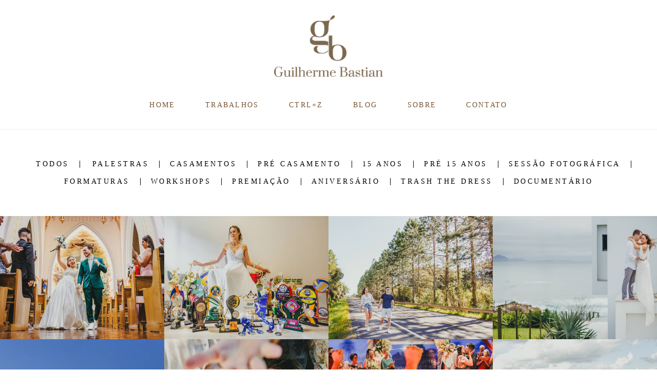

--- FILE ---
content_type: text/html; charset=utf-8
request_url: https://www.guilhermebastian.com/portfolio/tag/fotografo-de-casamento
body_size: 5034
content:
<!DOCTYPE html>
<html lang="pt-BR">

<head>
  <title>Trabalhos - Guilherme Bastian</title>
  <meta charset="UTF-8">
  <meta name="description" content="Portfólio de Trabalhos por Guilherme Bastian">
  <meta name="keywords" content="Guilherme,Bastian,fotografia de casamento,casamento,casamento na serra gaúcha,serra gaúcha,fotógrafo de casamento,fotógrafo de casamento rio grande do sul,fotógrafo de casamento brasil,fotógrafo de casamento guaporé,fotógrafo de casamento bento gonçalves,fotógrafo de casamento RS,fotos de casamento,fotografia de casamento,fotos naturais de casamento,wedding brasil,cursos de fotografia de casamento,fotógrafo de casamento na serra gaúcha,fotógrafo de casamento caxias do sul,casamento na vinícola gheller,vinícola gheller casamento,casamento em vinícola">
  <meta name="author" content="">
  <meta property="og:title" content="Trabalhos - Guilherme Bastian">
  <meta property="og:description" content="Portfólio de Trabalhos por Guilherme Bastian">
  <meta property="og:type" content="website">
  <meta property="og:url" content="https://www.guilhermebastian.com/portfolio/tag/fotografo-de-casamento">
  <meta property="og:image" itemprop="image" content="https://alfred.alboompro.com/crop/width/600/height/400/mode/jpeg/quality/70/url/storage.alboom.ninja/sites/1576/img/og_image/gbf-29_copiarsoz.jpg?t=1703074709">
  <meta property="og:image:type" content="image/jpeg">
  <meta property="og:image:width" content="600">
  <meta property="og:image:height" content="400">
  <meta name="viewport" content="width=device-width, initial-scale=1.0, user-scalable=yes">
  <meta name="mobile-web-app-capable" content="yes">

  
      <!-- Canonical URL -->
    <link rel="canonical" href="https://www.guilhermebastian.com/portfolio/fotografo-de-casamento">
  
  <link rel="shortcut icon" type="image/png" href="https://storage.alboom.ninja/sites/1576/img/favicon.png" />  <meta name="google-site-verification" content="DxCUt88wYpSKNtbjQMiZ1N-BAVl5NaBhVp0UHQGYJpE" />
      <link rel="stylesheet" href="https://bifrost.alboompro.com/static/boom-v3/themes/9/dist/css/main.min.css?v=2.8.594" id="cssPath">
          <link rel="stylesheet" href="https://bifrost.alboompro.com/static/boom-v3/assets/vendors/font-awesome/5.15.4/css/all.min.css?v=2.8.594">
  
  <style type="text/css">.cp--album-preview .cp__container .cp__header {
  margin-bottom: 10px;
}
.cp--album-preview .cp__container .cp__alboom-type {
  display: none;
}.big-button .boom-button {
font-size: 20px;
padding: 20px 50px;
}.boom-button, .cp__alboom-type{background-color:rgba(119, 85, 51, 1);border-color:rgba(255, 255, 255, 0.63);color:rgba(255, 255, 255, 1);border-radius:0px;font-family:'Kreon';}
.boom-button:hover, .cp__alboom-type:hover{background-color:rgba(221, 195, 153, 0.98);border-color:rgba(119, 85, 51, 0);color:rgba(119, 85, 51, 1);}
.mhm__item{color:rgba(119, 85, 51, 1);}
.mhm__item:hover{color:rgba(54, 54, 54, 0.61);}
.main-header{background-color:rgba(255, 255, 255, 1);}
html, body, .contact-input{color:rgba(3, 3, 3, 1);}
.cs__title{color:rgba(0, 0, 0, 1);font-family:'Kreon';}
.fr-view a{color:rgba(22, 175, 250, 1);}
.fr-view a:hover{color:rgba(46, 157, 242, 1);}
.footer{background-color:rgba(48, 48, 45, 1);color:rgba(255, 255, 255, 1);}
.footer .boom-button, .footer .cp__alboom-type{background-color:rgba(119, 85, 51, 1);border-color:rgba(117, 84, 50, 1);color:rgba(255, 255, 255, 1);}
.footer .boom-button:hover, .footer .cp__alboom-type:hover{background-color:rgba(119, 85, 51, 1);border-color:rgba(119, 85, 51, 1);color:rgba(255, 255, 255, 1);}
html, body{font-size:14px;font-family:'Raleway';}
h2.cs__title{font-size:25px;letter-spacing:0.8px;}
.mh__menu{font-family:'Raleway';}
.b__info .b__heading{font-family:'Kreon';letter-spacing:0.7px;font-size:64px;}
.b__info{color:rgba(255, 255, 255, 1);}
.b__info .b__subtitle{font-family:'Raleway';font-size:26px;letter-spacing:4px;}
body.fullscreen:not(.page-home):not(.sidenav) .main-header{background-color:rgba(87, 87, 87, 1);}
body{background-color:rgba(255, 255, 255, 1);}
.mh__menu, .mhm__item{font-size:14px;letter-spacing:2.3px;}
.bs--grid .b__container{margin:1px;width:calc(25% - 2px);}
.cp--album-preview a:hover .cp__thumbnail:before{background-color:rgba(0, 0, 0, 0.75);}
.cp--album-preview .cp__container{color:rgba(255, 255, 255, 0.9);}
.mh__logo figure img{max-width:80%;max-height:80%;}
body:not(.sidenav) .mhm__item{padding:10px 26px;}
body.sidenav .mhm__item{padding-top:26px;padding-bottom:26px;}
.nav-drawer .ndc__item:hover{color:rgb(54, 54, 54);}
.content-preview:hover .cp__thumbnail:before{background-color:rgba(255, 255, 255, .8);}</style>
  


  
  
  
  
  
  <script>
    window.templateId = 9  </script>
</head>

<body ontouchstart="" class="page-jobs 
  ">
  
  <div class="menu-container
    " id="menuContainer">

    <header class="main-header  mh--a-center" id="mainHeader">

      <div class="container">
        <a href="/" class="mh__logo" title="Página inicial de Guilherme Bastian">
          <figure>
            <img src="https://alfred.alboompro.com/resize/width/370/height/150/quality/99/url/storage.alboom.ninja/sites/1576/img/logo/novo.png" alt="Guilherme Bastian" class=" accelerated">
          </figure>
        </a>
        <nav class="mh__menu mh__menu-separator-line" id="mainMenu">

          
              <a href="/home"  class="mhm__item">
                HOME              </a>

            
              <a href="/portfolio"  class="mhm__item">
                TRABALHOS              </a>

            
              <a href="https://www.guilhermebastian.com/ctrl-z" target="_blank" class="mhm__item">
                CTRL+Z              </a>

            
              <a href="/blog"  class="mhm__item">
                BLOG              </a>

            
              <a href="/sobre"  class="mhm__item">
                SOBRE              </a>

            
              <a href="/contato"  class="mhm__item">
                CONTATO              </a>

                    </nav>
      </div>
    </header>

    <nav class="nav-drawer 
      light-dark" id="navDrawer">
      <a href="/" class="nd__logo" title="Página inicial de Guilherme Bastian">'
        <figure>
          <img src="https://storage.alboom.ninja/sites/1576/img/logo/novo.png" alt="Logotipo de Guilherme Bastian">
        </figure>
      </a>
      <div class="nd__content">

        
            <a href="/home"  class="ndc__item mhm__item">
              HOME            </a>

          
            <a href="/portfolio"  class="ndc__item mhm__item">
              TRABALHOS            </a>

          
            <a href="https://www.guilhermebastian.com/ctrl-z" target="_blank" class="ndc__item mhm__item">
              CTRL+Z            </a>

          
            <a href="/blog"  class="ndc__item mhm__item">
              BLOG            </a>

          
            <a href="/sobre"  class="ndc__item mhm__item">
              SOBRE            </a>

          
            <a href="/contato"  class="ndc__item mhm__item">
              CONTATO            </a>

          
      </div>

      <div class="nd__social light-dark">
        <ul class="nds-list">
                      <li class="ndsl__item mhm__item">
              <a href="https://facebook.com/GuilhermeBastianFotografia" target="_blank" title="Facebook de Guilherme Bastian">
                <i class="fab fa-facebook-f"></i>
              </a>
            </li>
                                <li class="ndsl__item mhm__item">
              <a href="https://instagram.com/guilhermebastian" target="_blank" title="Instagram de Guilherme Bastian">
                <i class="fab fa-instagram"></i>
              </a>
            </li>
                  </ul>
      </div>
    </nav>

    <a href="#" id="nav-hamburguer" class="nd__button no-link
        light-dark" data-toggle-class="js-fixed" data-toggle-target="menuContainer">
      <i class="ndb__icon top"></i>
      <i class="ndb__icon middle"></i>
      <i class="ndb__icon bottom"></i>
    </a>

  </div>
<main class="main-content mc--jobs" id="jobsPage">

  <nav class="category-menu">
    <div class="container">
      <a href="/portfolio/trabalhos"  class="cm__item cmi--active">Todos</a>
      <a href="/portfolio/palestras" title="Palestras"class="cm__item">Palestras</a><a href="/portfolio/casamentos" title="Casamentos"class="cm__item">Casamentos</a><a href="/portfolio/pre-casamento" title="Pré Casamento"class="cm__item">Pré Casamento</a><a href="/portfolio/15-anos" title="15 Anos"class="cm__item">15 Anos</a><a href="/portfolio/pre-15-anos" title="Pré 15 Anos"class="cm__item">Pré 15 Anos</a><a href="/portfolio/sessao-fotografica" title="Sessão Fotográfica"class="cm__item">Sessão Fotográfica</a><a href="/portfolio/formaturas" title="Formaturas"class="cm__item">Formaturas</a><a href="/portfolio/workshops" title="Workshops"class="cm__item">Workshops</a><a href="/portfolio/premiacao" title="Premiação"class="cm__item">Premiação</a><a href="/portfolio/aniversario" title="Aniversário"class="cm__item">Aniversário</a><a href="/portfolio/trash-the-dress" title="Trash the Dress"class="cm__item">Trash the Dress</a><a href="/portfolio/documentario" title="Documentário"class="cm__item">Documentário</a>    </div>
  </nav>

  <div class="content-section cs--portfolio cs--content-preview">
    <div class="container">
      <div class="cs__content" id="contentSection">
        

  <article class="content-preview cp--album-preview cp--type-photo col-3">
    <a href="/portfolio/casamentos/1621076-casamento-maria-marco" title="Confira o Casamentos de Casamento | Maria & Marco">
      <div class="cp__thumbnail">
        <img src="[data-uri]" data-original="https://alfred.alboompro.com/crop/width/640/height/480/type/jpeg/quality/70/url/storage.alboom.ninja/sites/1576/albuns/1621076/maria_e_marco__guilherme_bastian__bastian_fotografo__fotografo_de_casamento-34_-_copia.jpg?t=1769012815" alt="Casamentos de Casamento | Maria & Marco">
        <span class="cp__alboom-type">Veja mais</span>
      </div>
      <div class="cp__container">
        <header class="cp__header">
          <h3 class="cp__title" title="Casamento | Maria & Marco">Casamento | Maria & Marco</h3>
          <span class="cp__additional cp__description">Casamentos </span>

          <!-- Verifica se o álbum possui o local -->
                      <span class="cp__additional cp__city">Frederico Westphalen/RS</span>
          
        </header>
        <span class="cp__alboom-type">Veja mais</span>
        <footer class="content-status"  data-album-id=1621076 >
                      <span class="cst__item cst__item-views"><i class="fa fa-eye"></i><span class="album_views_update">21</span></span>
          
                      <span class="cst__item cst__item-likes"><i class="fa fa-heart"></i><span class="album_likes_update">0</span></span>
                  </footer>
      </div>
    </a>
  </article>
  

  <article class="content-preview cp--album-preview cp--type-photo col-3">
    <a href="/portfolio/casamentos/1615468-casamento-virginia-luan" title="Confira o Casamentos de Casamento | Virgínia & Luan">
      <div class="cp__thumbnail">
        <img src="[data-uri]" data-original="https://alfred.alboompro.com/crop/width/640/height/480/type/jpeg/quality/70/url/storage.alboom.ninja/sites/1576/albuns/1615468/virginia___luan__guilherme_bastian__bastian_fotografo__fotografo_de_casamento-4.jpg?t=1768051649" alt="Casamentos de Casamento | Virgínia & Luan">
        <span class="cp__alboom-type">Veja mais</span>
      </div>
      <div class="cp__container">
        <header class="cp__header">
          <h3 class="cp__title" title="Casamento | Virgínia & Luan">Casamento | Virgínia & Luan</h3>
          <span class="cp__additional cp__description">Casamentos </span>

          <!-- Verifica se o álbum possui o local -->
                      <span class="cp__additional cp__city">Serafina Corrêa/RS</span>
          
        </header>
        <span class="cp__alboom-type">Veja mais</span>
        <footer class="content-status"  data-album-id=1615468 >
                      <span class="cst__item cst__item-views"><i class="fa fa-eye"></i><span class="album_views_update">83</span></span>
          
                      <span class="cst__item cst__item-likes"><i class="fa fa-heart"></i><span class="album_likes_update">0</span></span>
                  </footer>
      </div>
    </a>
  </article>
  

  <article class="content-preview cp--album-preview cp--type-photo col-3">
    <a href="/portfolio/pre-casamento/1576059-pre-casamento-virginia-luan" title="Confira o Pré Casamento de Pré Casamento Virgínia & Luan">
      <div class="cp__thumbnail">
        <img src="[data-uri]" data-original="https://alfred.alboompro.com/crop/width/640/height/480/type/jpeg/quality/70/url/storage.alboom.ninja/sites/1576/albuns/1576059/pre_casamento_virginia_e_luan__virginia_e_luan__guilherme_bastian__pre_casamento-1.jpg?t=1759857657" alt="Pré Casamento de Pré Casamento Virgínia & Luan">
        <span class="cp__alboom-type">Veja mais</span>
      </div>
      <div class="cp__container">
        <header class="cp__header">
          <h3 class="cp__title" title="Pré Casamento Virgínia & Luan">Pré Casamento Virgínia & Luan</h3>
          <span class="cp__additional cp__description">Pré Casamento </span>

          <!-- Verifica se o álbum possui o local -->
                      <span class="cp__additional cp__city">André da Rocha/RS</span>
          
        </header>
        <span class="cp__alboom-type">Veja mais</span>
        <footer class="content-status"  data-album-id=1576059 >
                      <span class="cst__item cst__item-views"><i class="fa fa-eye"></i><span class="album_views_update">278</span></span>
          
                      <span class="cst__item cst__item-likes"><i class="fa fa-heart"></i><span class="album_likes_update">0</span></span>
                  </footer>
      </div>
    </a>
  </article>
  

  <article class="content-preview cp--album-preview cp--type-photo col-3">
    <a href="/portfolio/pre-casamento/1564069-sem-titulo" title="Confira o Pré Casamento de Pré Casamento | Bruna & Augusto">
      <div class="cp__thumbnail">
        <img src="[data-uri]" data-original="https://alfred.alboompro.com/crop/width/640/height/480/type/jpeg/quality/70/url/storage.alboom.ninja/sites/1576/albuns/1564069/bruna_e_augusto-4.jpg?t=1757439721" alt="Pré Casamento de Pré Casamento | Bruna & Augusto">
        <span class="cp__alboom-type">Veja mais</span>
      </div>
      <div class="cp__container">
        <header class="cp__header">
          <h3 class="cp__title" title="Pré Casamento | Bruna & Augusto">Pré Casamento | Bruna & Augusto</h3>
          <span class="cp__additional cp__description">Pré Casamento </span>

          <!-- Verifica se o álbum possui o local -->
                      <span class="cp__additional cp__city">Garopaba/SC</span>
          
        </header>
        <span class="cp__alboom-type">Veja mais</span>
        <footer class="content-status"  data-album-id=1564069 >
                      <span class="cst__item cst__item-views"><i class="fa fa-eye"></i><span class="album_views_update">325</span></span>
          
                      <span class="cst__item cst__item-likes"><i class="fa fa-heart"></i><span class="album_likes_update">0</span></span>
                  </footer>
      </div>
    </a>
  </article>
  

  <article class="content-preview cp--album-preview cp--type-photo col-3">
    <a href="/portfolio/pre-casamento/1419027-pre-casamento-fernanda-luis-eduardo" title="Confira o Pré Casamento de Pré Casamento | Fernanda & Luís Eduardo">
      <div class="cp__thumbnail">
        <img src="[data-uri]" data-original="https://alfred.alboompro.com/crop/width/640/height/480/type/jpeg/quality/70/url/storage.alboom.ninja/sites/1576/albuns/1419027/fernanda_e_luis_eduardo__pre_casamento__guilherme_bastian__bastian_fotografo-14.jpg?t=1731416807" alt="Pré Casamento de Pré Casamento | Fernanda & Luís Eduardo">
        <span class="cp__alboom-type">Veja mais</span>
      </div>
      <div class="cp__container">
        <header class="cp__header">
          <h3 class="cp__title" title="Pré Casamento | Fernanda & Luís Eduardo">Pré Casamento | Fernanda & Luís Eduardo</h3>
          <span class="cp__additional cp__description">Pré Casamento </span>

          <!-- Verifica se o álbum possui o local -->
                      <span class="cp__additional cp__city">Bento Gonçalves</span>
          
        </header>
        <span class="cp__alboom-type">Veja mais</span>
        <footer class="content-status"  data-album-id=1419027 >
                      <span class="cst__item cst__item-views"><i class="fa fa-eye"></i><span class="album_views_update">621</span></span>
          
                      <span class="cst__item cst__item-likes"><i class="fa fa-heart"></i><span class="album_likes_update">0</span></span>
                  </footer>
      </div>
    </a>
  </article>
  

  <article class="content-preview cp--album-preview cp--type-photo col-3">
    <a href="/portfolio/pre-casamento/1411803-pre-casamento-natalia-cassiano" title="Confira o Pré Casamento de Pré Casamento | Natália & Cassiano">
      <div class="cp__thumbnail">
        <img src="[data-uri]" data-original="https://alfred.alboompro.com/crop/width/640/height/480/type/jpeg/quality/70/url/storage.alboom.ninja/sites/1576/albuns/1411803/_pre_casamento_natalia_e_cassiano__nati_e_cassi__adega_don_camilo__guilherme_bastian__bastian-8.jpg?t=1729688046" alt="Pré Casamento de Pré Casamento | Natália & Cassiano">
        <span class="cp__alboom-type">Veja mais</span>
      </div>
      <div class="cp__container">
        <header class="cp__header">
          <h3 class="cp__title" title="Pré Casamento | Natália & Cassiano">Pré Casamento | Natália & Cassiano</h3>
          <span class="cp__additional cp__description">Pré Casamento </span>

          <!-- Verifica se o álbum possui o local -->
                      <span class="cp__additional cp__city">Caxias do Sul/RS</span>
          
        </header>
        <span class="cp__alboom-type">Veja mais</span>
        <footer class="content-status"  data-album-id=1411803 >
                      <span class="cst__item cst__item-views"><i class="fa fa-eye"></i><span class="album_views_update">649</span></span>
          
                      <span class="cst__item cst__item-likes"><i class="fa fa-heart"></i><span class="album_likes_update">19</span></span>
                  </footer>
      </div>
    </a>
  </article>
  

  <article class="content-preview cp--album-preview cp--type-photo col-3">
    <a href="/portfolio/casamentos/1331311-casamento-leticia-fernando" title="Confira o Casamentos de Casamento | Letícia & Fernando">
      <div class="cp__thumbnail">
        <img src="[data-uri]" data-original="https://alfred.alboompro.com/crop/width/640/height/480/type/jpeg/quality/70/url/storage.alboom.ninja/sites/1576/albuns/1331311/leticia_e_fernando__casamento_em_nova_petropolis__guilherme_bastian__bastian_fotografo-32.jpg?t=1713209693" alt="Casamentos de Casamento | Letícia & Fernando">
        <span class="cp__alboom-type">Veja mais</span>
      </div>
      <div class="cp__container">
        <header class="cp__header">
          <h3 class="cp__title" title="Casamento | Letícia & Fernando">Casamento | Letícia & Fernando</h3>
          <span class="cp__additional cp__description">Casamentos </span>

          <!-- Verifica se o álbum possui o local -->
                      <span class="cp__additional cp__city">Nova Petrópolis/RS</span>
          
        </header>
        <span class="cp__alboom-type">Veja mais</span>
        <footer class="content-status"  data-album-id=1331311 >
                      <span class="cst__item cst__item-views"><i class="fa fa-eye"></i><span class="album_views_update">1295</span></span>
          
                      <span class="cst__item cst__item-likes"><i class="fa fa-heart"></i><span class="album_likes_update">46</span></span>
                  </footer>
      </div>
    </a>
  </article>
  

  <article class="content-preview cp--album-preview cp--type-photo col-3">
    <a href="/portfolio/pre-casamento/1329166-pre-casamento-angelica-anderson" title="Confira o Pré Casamento de Pré Casamento Angélica & Anderson">
      <div class="cp__thumbnail">
        <img src="[data-uri]" data-original="https://alfred.alboompro.com/crop/width/640/height/480/type/jpeg/quality/70/url/storage.alboom.ninja/sites/1576/albuns/1329166/_pre_casamento_angelica___anderson__guilherme_bastian__bastian_fotografo-5.jpg?t=1712768656" alt="Pré Casamento de Pré Casamento Angélica & Anderson">
        <span class="cp__alboom-type">Veja mais</span>
      </div>
      <div class="cp__container">
        <header class="cp__header">
          <h3 class="cp__title" title="Pré Casamento Angélica & Anderson">Pré Casamento Angélica & Anderson</h3>
          <span class="cp__additional cp__description">Pré Casamento </span>

          <!-- Verifica se o álbum possui o local -->
                      <span class="cp__additional cp__city">Serafina Corrêa/RS</span>
          
        </header>
        <span class="cp__alboom-type">Veja mais</span>
        <footer class="content-status"  data-album-id=1329166 >
                      <span class="cst__item cst__item-views"><i class="fa fa-eye"></i><span class="album_views_update">1078</span></span>
          
                      <span class="cst__item cst__item-likes"><i class="fa fa-heart"></i><span class="album_likes_update">9</span></span>
                  </footer>
      </div>
    </a>
  </article>
  

  <article class="content-preview cp--album-preview cp--type-photo col-3">
    <a href="/portfolio/casamentos/1282628-casamento-greice-vinicius" title="Confira o Casamentos de Casamento | Greice & Vinícius">
      <div class="cp__thumbnail">
        <img src="[data-uri]" data-original="https://alfred.alboompro.com/crop/width/640/height/480/type/jpeg/quality/70/url/storage.alboom.ninja/sites/1576/albuns/1282628/greice_e_vini__casamento_greice_e_vinicius__casamento_em_serafina_correa__guilherme_bastian__bastian__rancho-17.jpg?t=1703963695" alt="Casamentos de Casamento | Greice & Vinícius">
        <span class="cp__alboom-type">Veja mais</span>
      </div>
      <div class="cp__container">
        <header class="cp__header">
          <h3 class="cp__title" title="Casamento | Greice & Vinícius">Casamento | Greice & Vinícius</h3>
          <span class="cp__additional cp__description">Casamentos </span>

          <!-- Verifica se o álbum possui o local -->
                      <span class="cp__additional cp__city">Guaporé/RS</span>
          
        </header>
        <span class="cp__alboom-type">Veja mais</span>
        <footer class="content-status"  data-album-id=1282628 >
                      <span class="cst__item cst__item-views"><i class="fa fa-eye"></i><span class="album_views_update">1292</span></span>
          
                      <span class="cst__item cst__item-likes"><i class="fa fa-heart"></i><span class="album_likes_update">36</span></span>
                  </footer>
      </div>
    </a>
  </article>
  

  <article class="content-preview cp--album-preview cp--type-photo col-3">
    <a href="/portfolio/casamentos/1280464-casamento-caroline-joao" title="Confira o Casamentos de Casamento | Caroline & João">
      <div class="cp__thumbnail">
        <img src="[data-uri]" data-original="https://alfred.alboompro.com/crop/width/640/height/480/type/jpeg/quality/70/url/storage.alboom.ninja/sites/1576/albuns/1280464/carol_e_joao__casamento_carol_e_joao__casamento_em_serafina_correa__guilherme_bastian__bastian-17.jpg?t=1703368452" alt="Casamentos de Casamento | Caroline & João">
        <span class="cp__alboom-type">Veja mais</span>
      </div>
      <div class="cp__container">
        <header class="cp__header">
          <h3 class="cp__title" title="Casamento | Caroline & João">Casamento | Caroline & João</h3>
          <span class="cp__additional cp__description">Casamentos </span>

          <!-- Verifica se o álbum possui o local -->
                      <span class="cp__additional cp__city">Serafina Corrêa/RS</span>
          
        </header>
        <span class="cp__alboom-type">Veja mais</span>
        <footer class="content-status"  data-album-id=1280464 >
                      <span class="cst__item cst__item-views"><i class="fa fa-eye"></i><span class="album_views_update">1345</span></span>
          
                      <span class="cst__item cst__item-likes"><i class="fa fa-heart"></i><span class="album_likes_update">115</span></span>
                  </footer>
      </div>
    </a>
  </article>
  

  <article class="content-preview cp--album-preview cp--type-photo col-3">
    <a href="/portfolio/casamentos/1155744-casamento-franciele-vagner" title="Confira o Casamentos de Casamento Franciele & Vagner">
      <div class="cp__thumbnail">
        <img src="[data-uri]" data-original="https://alfred.alboompro.com/crop/width/640/height/480/type/jpeg/quality/70/url/storage.alboom.ninja/sites/1576/albuns/1155744/casamento_franciele___vagner__casamento_em_parai__bastian__guilherme_bastian__bastian_fotografo-15.jpg?t=1680010382" alt="Casamentos de Casamento Franciele & Vagner">
        <span class="cp__alboom-type">Veja mais</span>
      </div>
      <div class="cp__container">
        <header class="cp__header">
          <h3 class="cp__title" title="Casamento Franciele & Vagner">Casamento Franciele & Vagner</h3>
          <span class="cp__additional cp__description">Casamentos </span>

          <!-- Verifica se o álbum possui o local -->
                      <span class="cp__additional cp__city">Paraí/RS</span>
          
        </header>
        <span class="cp__alboom-type">Veja mais</span>
        <footer class="content-status"  data-album-id=1155744 >
                      <span class="cst__item cst__item-views"><i class="fa fa-eye"></i><span class="album_views_update">1183</span></span>
          
                      <span class="cst__item cst__item-likes"><i class="fa fa-heart"></i><span class="album_likes_update">25</span></span>
                  </footer>
      </div>
    </a>
  </article>
  

  <article class="content-preview cp--album-preview cp--type-photo col-3">
    <a href="/portfolio/casamentos/1107736-casamento-nayara-matheus" title="Confira o Casamentos de Casamento | Nayara & Matheus">
      <div class="cp__thumbnail">
        <img src="[data-uri]" data-original="https://alfred.alboompro.com/crop/width/640/height/480/type/jpeg/quality/70/url/storage.alboom.ninja/sites/1576/albuns/1107736/nayara___matheus__casamento_nayara___matheus__guilherme_bastian__bastian__bastian_fotografo-35.jpg?t=1671800461" alt="Casamentos de Casamento | Nayara & Matheus">
        <span class="cp__alboom-type">Veja mais</span>
      </div>
      <div class="cp__container">
        <header class="cp__header">
          <h3 class="cp__title" title="Casamento | Nayara & Matheus">Casamento | Nayara & Matheus</h3>
          <span class="cp__additional cp__description">Casamentos </span>

          <!-- Verifica se o álbum possui o local -->
                      <span class="cp__additional cp__city">Porto Alegre/RS</span>
          
        </header>
        <span class="cp__alboom-type">Veja mais</span>
        <footer class="content-status"  data-album-id=1107736 >
                      <span class="cst__item cst__item-views"><i class="fa fa-eye"></i><span class="album_views_update">1175</span></span>
          
                      <span class="cst__item cst__item-likes"><i class="fa fa-heart"></i><span class="album_likes_update">0</span></span>
                  </footer>
      </div>
    </a>
  </article>
        </div>
    </div>
        <div class="cs__action csa--load-more">
      <button id="loadMore" class="boom-button load-more-button" data-pages="4" data-page="1" title="Mostrar mais trabalhos">
        Mostrar Mais      </button>
    </div>
      </div>

</main>
  

  <footer class="footer f--minimal " id="infoFooter">
    <div class="container">
              <div class="col-6 col-480-12 f__section fs--author">
          <strong class="fs__strong">Guilherme Bastian</strong>
          /
          <a class="fm__link" href="/contato" title="Entre em contato">Contato</a>        </div>
      
      
      
      <section class="col-3 col-480-12 f__section fs--contact">
        
                      
<ul class="social-list">
    <li class="sl__item">
      <a href="https://twitter.com/gjbastian" target="_blank" title="Twitter de Guilherme Bastian">
        <i class="fab fa-twitter"></i>
      </a>
  </li>
      <li class="sl__item">
      <a href="https://facebook.com/GuilhermeBastianFotografia" target="_blank" title="Facebook de Guilherme Bastian">
        <i class="fab fa-facebook-f"></i>
      </a>
  </li>
      <li class="sl__item">
      <a href="https://instagram.com/guilhermebastian" target="_blank" title="Instagram de Guilherme Bastian">
        <i class="fab fa-instagram"></i>
      </a>
  </li>
          <li class="sl__item">
      <a href="skype:Guilherme Bastian?chat" title="Skype de Guilherme Bastian">
        <i class="fab fa-skype"></i>
      </a>
  </li>
          <li class="sl__item">
      <a href="@gjbastian" target="_blank" title="Snapchat de Guilherme Bastian">
        <i class="fab fa-snapchat"></i>
      </a>
  </li>
    </ul>
          
                  </div>
      </section>
    </div>
  </footer>

  
  
  
    <div class="main-footer" id="mainFooter">
    <a href="#" id="goTop" class="go-top fade no-link" title="Ir para o topo">
      <i class="fa fa-chevron-up"></i>
    </a>

          <div class="footer-alboom">
        <div class="container alboom-credits">
          <a href="https://www.alboompro.com/?ref=354" target="_blank" title="Alboom - Prosite">
            Feito com <b>Alboom</b>                      </a>
        </div>
      </div>
      </div>

  <script src="https://bifrost.alboompro.com/static/boom-v3/assets/vendors/libj/2.2.4/libj.min.js?v=2.8.594"></script>

  
  
  

  
      <script src="https://bifrost.alboompro.com/static/boom-v3/dist/main.min.js?v=2.8.594"></script>
  
  
  
  
  
  
  
  
    </body>

  </html>